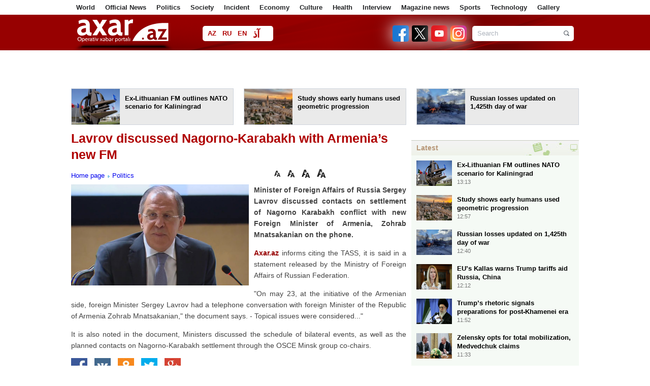

--- FILE ---
content_type: text/html; charset=UTF-8
request_url: https://en.axar.az/news/politics/277862.html
body_size: 13656
content:
<!DOCTYPE html>
<html lang="en"  itemscope itemtype="http://schema.org/Article">
<head>
    <meta http-equiv="content-type" content="text/html; charset=utf-8">
    <meta name="viewport" content="width=device-width, initial-scale=1.0">
    <title>Lavrov discussed Nagorno-Karabakh with Armenia’s new FM</title>
            <meta name="description" content="Russia">        
    <meta name="google-site-verification" content="eZISAfpvLHTBaIlmRd9ji-cDtdckC3uIIpg738Tbxys"/>

    <link rel="shortcut icon" href="/assets/images/fav.ico">

            <link rel="stylesheet" type="text/css"
              href="/assets/css/global.css?v1759995288">
    
    <link rel="stylesheet" type="text/css" href="/assets/css/navigation.css?v216112501">
    <link rel="stylesheet" type="text/css" href="/assets/css/jquery-ui-1.10.3.custom.css">
    <link rel="stylesheet" type="text/css" href="/assets/css/caption.css">
    <link rel="stylesheet" type="text/css" href="/assets/css/jquery.fancybox.css" media="screen">
    <link rel="stylesheet" type="text/css" href="/assets/css/slide.css">

    <script type="text/javascript" src="/assets/js/jquery.min.js"></script>
    <script type="text/javascript" src="/assets/js/navigation.js"></script>
    <!--<script type="text/javascript" src="/assets/js/jquery-ui-1.10.3.custom.js"></script>-->
    <script type="text/javascript" src="/assets/js/sl.js"></script>
    <script type="text/javascript" src="/assets/js/cbtrx.js"></script>
            <script type="text/javascript" src="/assets/js/global.js?v216112804"></script>
        <!--    <script type="text/javascript" src="/assets/js/jquery.fancybox-1.2.1.pack.js"></script>-->
    <script type="text/javascript" src="/assets/js/adriver.js"></script>

    <!--    <script type="text/javascript" src="/assets/js/bxslider/jquery.bxslider.css?v6"></script>-->

    <link rel="stylesheet" type="text/css" href="/assets/js/Pikaday-master/css/pikaday.css">
    <link rel="stylesheet" type="text/css" href="/assets/css/custom.css?1760445970">

    <link rel="stylesheet" href="/assets/css/rainbow-text.min.css">

    <style>

        .pika-single {
            display: inline-block;
            left: -196px;
            top: 28px;
        }

        .manset_text {
            top: 335px;
        }

        .manset {
            height: 436px;
        }

        .enine .linkArea a:hover {
            text-decoration: underline;
            color: #af0000;
        }

        .contentSlider .content a .txt strong:hover {
            text-decoration: underline;
            color: #af0000;
        }

        .contentTwoArea .topNews a:hover {
            text-decoration: underline;
            color: #af0000;
        }

        #reklam {
            margin-top: 1px;
            padding: 10px;
            display: none;
            position: fixed;
            background-color: #fff;
            z-index: 9999999;
        }

        #arxivPlace {
            margin-top: 10px;
            padding: 10px;
            display: none;
            position: fixed;
            background-color: #fff;
            z-index: 105;
            width: 790px;
            min-height: 310px;
        }

        .logo {
            width: 199px;
            height: 50px;
            margin-right: 50px;
        }

        #arrow-top {
            position: fixed;
            bottom: 84px;
            left: 50%;
            margin: 0 0 0 510px;
            background: url(/assets/images/top.png) no-repeat;
            width: 100px;
            height: 100px;
            text-indent: -9999px;
            overflow: hidden;
            z-index: 9;
        }

        .topmCss {
            width: 100%;
            padding: 0px;
            margin: 0px;
            height: 29px;
            background: #454545;
            line-height: 29px;
        }

        .topmCss .in {
            width: 980px;
            margin: 0 auto;
            line-height: 29px;
            color: #fff;
            position: relative;
        }

        .topmCss .in a {
            color: #fff;
            line-height: 29px;
            padding-right: 10px;
            cursor: pointer;
        }
    </style>

    <!-- Global site tag (gtag.js) - Google Analytics -->
<script async src="https://www.googletagmanager.com/gtag/js?id=UA-100543605-1"></script>
<script>
    window.dataLayer = window.dataLayer || [];
    function gtag(){dataLayer.push(arguments);}
    gtag('js', new Date());

    gtag('config', 'UA-100543605-1');
</script>

<!--<script>-->
<!--  (function(i,s,o,g,r,a,m){i['GoogleAnalyticsObject']=r;i[r]=i[r]||function(){-->
<!--  (i[r].q=i[r].q||[]).push(arguments)},i[r].l=1*new Date();a=s.createElement(o),-->
<!--  m=s.getElementsByTagName(o)[0];a.async=1;a.src=g;m.parentNode.insertBefore(a,m)-->
<!--  })(window,document,'script','//www.google-analytics.com/analytics.js','ga');-->
<!---->
<!--  ga('create', 'UA-100543605-1', 'auto');-->
<!--  ga('send', 'pageview');-->
<!--</script>-->



<!--<script>-->
<!--    (function (i, s, o, g, r, a, m) {-->
<!--        i['GoogleAnalyticsObject'] = r;-->
<!--        i[r] = i[r] || function () {-->
<!--                (i[r].q = i[r].q || []).push(arguments)-->
<!--            }, i[r].l = 1 * new Date();-->
<!--        a = s.createElement(o),-->
<!--            m = s.getElementsByTagName(o)[0];-->
<!--        a.async = 1;-->
<!--        a.src = g;-->
<!--        m.parentNode.insertBefore(a, m)-->
<!--    })(window, document, 'script', 'https://www.google-analytics.com/analytics.js', 'ga');-->
<!---->
<!--    ga('create', 'UA-100543605-1', 'auto');-->
<!--    ga('send', 'pageview');-->
<!---->
<!--</script>-->
<!---->







<!--<script>
    (function (i, s, o, g, r, a, m) {
        i['GoogleAnalyticsObject'] = r;
        i[r] = i[r] || function () {
                (i[r].q = i[r].q || []).push(arguments)
            }, i[r].l = 1 * new Date();
        a = s.createElement(o),
            m = s.getElementsByTagName(o)[0];
        a.async = 1;
        a.src = g;
        m.parentNode.insertBefore(a, m)
    })(window, document, 'script', 'https://www.google-analytics.com/analytics.js', 'ga');
    //ga('create', 'UA-45151927-1', 'axar.az');
    ga('create', 'UA-88252172-1', 'auto');
    ga('send', 'pageview');
</script>-->
    <style type="text/css">
        .blink_text {
            -webkit-animation-name: blinker;
            -webkit-animation-duration: 5s;
            -webkit-animation-timing-function: linear;
            -webkit-animation-iteration-count: infinite;
            -moz-animation-name: blinker;
            -moz-animation-duration: 8s;
            -moz-animation-timing-function: linear;
            -moz-animation-iteration-count: infinite;
            animation-name: blinker;
            animation-duration: 1s;
            animation-timing-function: linear;
            animation-iteration-count: infinite;
            color: red;
        }

        @-moz-keyframes blinker {
            0% {
                opacity: 1.0;
            }
            50% {
                opacity: 0.5;
            }
            100% {
                opacity: 1.0;
            }
        }

        @-webkit-keyframes blinker {
            0% {
                opacity: 1.0;
            }
            50% {
                opacity: 0.5;
            }
            100% {
                opacity: 1.0;
            }
        }

        @keyframes blinker {
            0% {
                opacity: 1.0;
            }
            50% {
                opacity: 0.5;
            }
            100% {
                opacity: 1.0;
            }
        }

        .search-form {
            width: 200px;
        }
    </style>

    <script>
        window.digitalks = window.digitalks || new function () {
            var t = this;
            t._e = [], t._c = {}, t.config = function (c) {
                var i;
                t._c = c, t._c.script_id ? ((i = document.createElement("script")).src = "//data.digitalks.az/v1/scripts/" + t._c.script_id + "/track.js?&cb=" + Math.random(), i.async = !0, document.head.appendChild(i)) : console.error("digitalks: script_id cannot be empty!")
            };
            ["track", "identify"].forEach(function (c) {
                t[c] = function () {
                    t._e.push([c].concat(Array.prototype.slice.call(arguments, 0)))
                }
            })
        };

        digitalks.config({
            script_id: "9997a5b1-9bd9-45fe-aeca-d4199e682fcd",
            page_url: location.href,
            referrer: document.referrer
        })
    </script>

    
    <meta property="fb:app_id" content="1828933454017359"/>
<meta http-equiv="refresh" content="600" />
<link rel="canonical" href="https://en.axar.az/news/politics/277862.html" />
<meta itemprop="datePublished" content="2018-05-23T15:16:00+04:00" />
<meta itemprop="dateCreated" content="2018-05-23T15:16:00+04:00" />
<meta itemprop="dateModified" content="2018-05-23T15:16:56+04:00" />
<meta itemprop="headline" content="Lavrov discussed Nagorno-Karabakh with Armenia’s new FM" />
<meta itemprop="description" content="Russia" />
<meta name="lastmod" content="2018-05-23T15:16:56+04:00" />
<meta name="pubdate" content="2018-05-23T15:16:00+04:00" />
<meta property="og:title" content="Lavrov discussed Nagorno-Karabakh with Armenia’s new FM" />
<meta property="og:description" content="Russia" />
<meta property="og:type" content="article" />
<meta property="og:url" content="https://en.axar.az/news/politics/277862.html" />
<meta property="og:locale" content="az_AZ" />
<meta property="og:site_name" content="Axar.Az" />
<meta property="article:section" content="Politics" />
<meta property="article:published_time" content="2018-05-23T15:16:00+04:00" />
<meta property="og:image" content="https://axar.az/media/2017/04/12/lavrov.jpg"/>
<meta property="og:image:width" content="720" />
<meta property="og:image:height" content="409" />
<meta itemprop="image" content="https://axar.az/media/2017/04/12/lavrov.jpg"/>
<meta itemprop="thumbnailUrl" content="https://axar.az/media/2017/04/12/250/lavrov.jpg"/>
<link rel="image_src" href="https://axar.az/media/2017/04/12/lavrov.jpg" />
<link rel="alternate" type="application/rss+xml" title="Politics" href="https://en.axar.az/rss/politics.rss" />
<script type="text/javascript">var news_ID = "277862"; var share_URL = "https:\/\/en.axar.az\/news\/politics\/277862.html"; var share_TITLE = "Lavrov discussed Nagorno-Karabakh with Armenia\u2019s new FM"; var share_IMG_PATH = "https:\/\/axar.az\/media\/2017\/04\/12\/lavrov.jpg"; var share_DESC = "Russia"; </script>
</head>
<body>
<!--<div id="fb-root"></div>
<script>(function (d, s, id) {
        var js, fjs = d.getElementsByTagName(s)[0];
        if (d.getElementById(id)) return;
        js = d.createElement(s);
        js.id = id;
        js.src = "//connect.facebook.net/az_AZ/sdk.js#xfbml=1&version=v2.8&appId=1828933454017359";
        fjs.parentNode.insertBefore(js, fjs);
    }(document, 'script', 'facebook-jssdk'));</script>-->

<div id="fb-root"></div>
<script async defer crossorigin="anonymous"
        src="https://connect.facebook.net/az_AZ/sdk.js#xfbml=1&version=v21.0&appId=1828933454017359"></script>

<!--
<div id="adriver_banner_252953190"></div>
<script>
    new adriver("adriver_banner_252953190", {sid: 204477, bt: 52});
</script>
-->

<!--<div class="like-box">
    <div class="open-fb"></div>
    <div class="fb-page" data-href="" data-width="292"
         data-height="300" data-small-header="false" data-adapt-container-width="true" data-hide-cover="false"
         data-show-facepile="true">
        <blockquote cite="" class="fb-xfbml-parse-ignore">
            <a href="">Axar.az</a></blockquote>
    </div>
</div>-->
<a href="#" id="arrow-top" style="display: block;">UP</a><div class="page" style="position: relative">

    
    <div class="menu1">
        <div class="wrapper">
            <div class="pad10">
                <ul>
                                                                        <li><a href="/news/world/">World</a></li>
                                                                                                <li><a href="/news/officialnews/">Official News</a></li>
                                                                                                <li><a href="/news/politics/">Politics</a></li>
                                                                                                <li><a href="/news/society/">Society</a></li>
                                                                                                <li><a href="/news/incident/">Incident</a></li>
                                                                                                <li><a href="/news/economy/">Economy</a></li>
                                                                                                <li><a href="/news/culture/">Culture </a></li>
                                                                                                <li><a href="/news/health/">Health</a></li>
                                                                                                <li><a href="/news/interview/">Interview</a></li>
                                                                                                <li><a href="/news/showbusiness/">Magazine news</a></li>
                                                                                                <li><a href="/news/sports/">Sports</a></li>
                                                                                                <li><a href="/news/technology/">Technology </a></li>
                                                                                                <li><a href="/news/photo/">Gallery</a></li>
                                                                                                                                                                                                                                                                                                                                                                                                                                                                                                                                                                                                            </ul>
            </div>
        </div>
    </div>

    <!--<div class="topmCss">
        <div class="in">
            <div class="floatleft">
                <a href="/"></a> | &nbsp;&nbsp;&nbsp;
                <a href="/section/main/"></a> | &nbsp;&nbsp;&nbsp;
                <a id="archive_datepicker_link" href="#"></a> | &nbsp;&nbsp;&nbsp;
                <a href="/pay/"></a> | &nbsp;&nbsp;&nbsp;
                <a class="mobile" href="/?desktop=0"></a>
            </div>
            <div style="width: 240px; z-index: 99; position: absolute;top: 29px; left: 168px;" id="archive_datepicker"></div>
            <div class="floatright"></div>
        </div>
    </div>-->

    <div class="header">
        <div class="subhead">
            <div class="wrapper">
                <div class="pad10">
                    <h1 class="logo">
                        <!--<a href="/"><img src="/assets/images/logo/az.png" height="50" width="184" alt="Axar.Az Logo"></a>-->
                        <!--<a href=""><img src="/assets/images/logo_transparent.svg?v01122022" height="47" width="184" alt="Axar.Az Logo"></a>-->
                        <a href="https://en.axar.az/">
                            <img src="/assets/images/logo_transparent_green.svg?v01122022" height="47" width="184" alt="Axar.Az Logo">
<!--                            <span id="mourning-ribbon" style="display: none">-->
<!--                                <img src="/assets/images/mourning_ribbon.png?v1" alt="Mourning ribbon">-->
<!--                            </span>-->
                        </a>

                                                <!--<style>
                            .logo {
                                position: relative;
                            }

                            .icon {
                                position: absolute;
                                width: 50px;
                                top: 0;
                                left: 185px;
                            }
                        </style>
                        <img src="/assets/images/icon04122020_256.png" class="icon" alt="">-->
                        
                                            </h1>

                    <div class="languages">
                                                                                <a href="https://axar.az/" class="lang_az">AZ</a>
                                                                                                            <a href="https://ru.axar.az/" class="lang_ru">RU</a>
                                                                                                            <a href="https://en.axar.az/" class="lang_en">EN</a>
                                                                                                            <a href="https://ca.axar.az/" class="lang_ar">آذ</a>
                                                                                                            <a href="https://fa.axar.az/" class="lang_fa">فا</a>
                                                                        </div>

                    <!--<div style="float: left;">

                        <style>
                            @keyframes pulse {
                                0% {
                                    opacity: 1;
                                }
                                50% {
                                    opacity: 0.7;
                                }
                                100% {
                                    opacity: 1;
                                }
                            }

                            .pulse10 {
                                animation: pulse 2s infinite;
                            }
                        </style>

                        <img src="/assets/images/axar_10.svg" alt="" class="pulse10"
                             style="height: 50px; margin-top: 10px; margin-left: 55px;">
                    </div>-->

                    <!--
                        <div class="election" style="margin-left: 15px; padding: 0 4px; width: unset;">
                            <a target="_blank" class="text-e color-text-flow" href="/election-2020/" style="font-weight: bold;">Seçki 2020 | Onlayn səsvermə</a>
                        </div>
                    -->
                    <!--<div class="pw">
                        <a href="/section/patriotic_war/" style="font-weight: bold;">
                            <img src="/assets/images/icon04122020_256.png" alt="">
                            <span></span>
                        </a>
                    </div>-->

                    <!--<div class="weather2">
                        <a href='javascript:void(0);' class="arxiv">
                            <img align="left" src="http://icons.wxug.com/i/c/k/nt_partlycloudy.gif"> Bakı 20°C &nbsp;&nbsp;
                            <span class="h"></span> 83%
                        </a>
                    </div>-->
                    
                    <form class="search-form alignright" action="/search.php" method="get">
                        <input class="keyword focuser" type="text" name="query" value="Search">
                        <input class="btn" type="image" src="/assets/images/search_btn.png"
                               alt="Search">
                    </form>
                    <div style="float:right; margin-top:21px; margin-right:11px;">
                                                <a target="_blank" title="Facebook" href="https://www.facebook.com/xeberaxar/">
                            <img src="/assets/images/social2/facebook.png" alt="Facebook"  alt="Telegram" style="height: 32px; width: 32px; margin-left: 2px;filter: drop-shadow(0 0 16px #fff);">
                        </a>
                        <a target="_blank" title="Twitter" href="https://twitter.com/Axaraz_">
                            <img src="/assets/images/social2/twitter.png?v3" alt="Twitter"  alt="Telegram" style="height: 32px; width: 32px; margin-left: 2px;filter: drop-shadow(0 0 16px #fff);">
                        </a>
                        <a target="_blank" title="Youtube" href="https://www.youtube.com/channel/UCT_nlUaRdtAP_dsmLExaKag/videos">
                            <img src="/assets/images/social2/youtube.png" alt="Youtube"  alt="Telegram" style="height: 32px; width: 32px; margin-left: 2px;filter: drop-shadow(0 0 16px #fff);">
                        </a>
                        <a target="_blank" title="Instagram" href="https://www.instagram.com/axar.az/">
                            <img src="/assets/images/social2/instagram.png" alt="Instagram"  alt="Telegram" style="height: 32px; width: 32px; margin-left: 2px;filter: drop-shadow(0 0 16px #fff);">
                        </a>
                        <!--<a target="_blank" title="Rss" href="feed.php">
                            <img src="/assets/images/rss.png" alt="RSS">
                        </a>-->
                    </div>
                </div>
            </div>
        </div>
    </div>

    <div class="menu2">
        <div class="wrapper">
            <div class="pad10">
                <div id="myslidemenu" class="jqueryslidemenu">
                    <ul>
                                                                                                                                                                                                                                                                                                                                                                                                                                                                                                                                                                                                                                                                                                                                                                                        <li>
                                    <a href="/news/science/">Science</a>
                                                                    </li>
                                                                                                                <li>
                                    <a href="/news/video/">Video </a>
                                                                    </li>
                                                                                                                <li>
                                    <a href="/news/army/">Army</a>
                                                                    </li>
                                                                                                                <li>
                                    <a href="/news/social/">Social</a>
                                                                    </li>
                                                                                                                <li>
                                    <a href="/news/literatura/">Literatura </a>
                                                                    </li>
                                                                                                                <li>
                                    <a href="/news/cinema/">Cinema </a>
                                                                    </li>
                                                                                                                <li>
                                    <a href="/news/socialnetwork/">Social Network</a>
                                                                    </li>
                                                                                                                <li>
                                    <a href="/news/scandal/">Scandal</a>
                                                                    </li>
                                                                                                                <li>
                                    <a href="/news/interesting/">Interesting</a>
                                                                    </li>
                                                                                                                <li>
                                    <a href="/news/media/">Media</a>
                                                                    </li>
                                                                                                                <li>
                                    <a href="/news/crime/">Crime </a>
                                                                    </li>
                                                                                                                <li>
                                    <a href="/news/history/">History</a>
                                                                    </li>
                                                                        </ul>
                    <br style="clear: left"/>
                </div>
                <span class="clr">
                </span>
            </div>
        </div>
    </div>



<div class="wrapper head_cols" style="" id="ptop">
        <div class="smartbee-adv --on-mobile" style="width: 728px; min-height: 90px; margin: 0 auto;">
        <!-- axar_news_728x90/728x90 -->
        <script async src="//code.ainsyndication.com/v2/js/slot.js?13102025"></script>
        <ins class="ainsyndication" style="display:block; width: 728px; height: 90px;" data-ad-slot="1043"></ins>
        <!-- axar_news_`728x90/728x90 -->

    </div>
    <div class="smartbee-adv-3">
        <div>
            <!-- axar.az-320*50/320x50 -->
            <script async src="//code.ainsyndication.com/v2/js/slot.js?14102025"></script>
            <ins class="ainsyndication" style="display:block; width: 320px; height: 50px;" data-ad-slot="13309"></ins>
            <!-- axar.az-320*50/320x50 -->
        </div>
        <div>
            <!-- axar.az-320*50-2/320x50 -->
            <script async src="//code.ainsyndication.com/v2/js/slot.js?14102025"></script>
            <ins class="ainsyndication" style="display:block; width: 320px; height: 50px;" data-ad-slot="13310"></ins>
            <!-- axar.az-320*50-2/320x50 -->
        </div>
        <div>
            <!-- axar.az-320*50-3/320x50 -->
            <script async src="//code.ainsyndication.com/v2/js/slot.js?14102025"></script>
            <ins class="ainsyndication" style="display:block; width: 320px; height: 50px;" data-ad-slot="13311"></ins>
            <!-- axar.az-320*50-3/320x50 -->
        </div>
    </div>
<div style="margin: 0 -10px;">
            <div class="block width318 alignleft">
            <a target="_blank" href="https://en.axar.az/news/world/1053291.html">
                <span class="img height70 alignleft">
                    <img src="https://axar.az/media/2017/06/26/250/nato.jpg" width="95" height="70" style="object-fit: cover;" alt="">
                </span>
                <span class="txt alignright width208 height48" style="padding-right: 5px;">Ex-Lithuanian FM outlines NATO scenario for Kaliningrad</span>
            </a>
        </div>
            <div class="block width318 alignleft">
            <a target="_blank" href="https://en.axar.az/news/world/1053274.html">
                <span class="img height70 alignleft">
                    <img src="https://axar.az/media/2017/12/06/250/quds-12121.jpg" width="95" height="70" style="object-fit: cover;" alt="">
                </span>
                <span class="txt alignright width208 height48" style="padding-right: 5px;">Study shows early humans used geometric progression</span>
            </a>
        </div>
            <div class="block width318 alignleft">
            <a target="_blank" href="https://en.axar.az/news/world/1053271.html">
                <span class="img height70 alignleft">
                    <img src="https://axar.az/media/2022/02/26/250/ukrayna-rus-tank.jpg" width="95" height="70" style="object-fit: cover;" alt="">
                </span>
                <span class="txt alignright width208 height48" style="padding-right: 5px;">Russian losses updated on 1,425th day of war</span>
            </a>
        </div>
    </div>
</div>

<div class="wrapper">
    
    <div class="newsPlace">
        <h1>Lavrov discussed Nagorno-Karabakh with Armenia’s new FM</h1>
<span class="clr" style="height:10px;"></span>
<table bgcolor="" width="100%" cellspacing="0" cellpadding="0" height="33">
    <tbody>
    <tr>
        <td width="400">
            <a href="/">Home page</a>
                            <a href="https://en.axar.az/news/politics/" style="background:url(/assets/images/a.gif) 2px 7px;background-repeat:no-repeat; padding-left:11px; ">Politics</a>
                    </td>
        <td height="24">
            <div style="float:right;" class="fb-like" data-width="90" data-layout="button_count" data-action="like" data-size="small" data-show-faces="false" data-share="false"></div>
            <img style="cursor: pointer;" src="/assets/images/f.png" width="12" align="absmiddle" onclick="return changeSize('font_size', '80')" alt="12 Punto">
            <img style="cursor: pointer;" src="/assets/images/f.png" width="14" align="absmiddle" onclick="return changeSize('font_size', '100')" alt="14 Punto">
            <img style="cursor: pointer;" src="/assets/images/f.png" width="16" align="absmiddle" onclick="return changeSize('font_size', '150')" alt="16 Punto">
            <img style="cursor: pointer;" src="/assets/images/f.png" width="17" align="absmiddle" onclick="return changeSize('font_size', '200')" alt="18 Punto">
        </td>
    </tr>
    </tbody>
</table>

    <a class="gallery" href="https://axar.az/media/2017/04/12/lavrov.jpg">
        <img class="newsImage" src="https://axar.az/media/2017/04/12/lavrov.jpg" alt="Lavrov discussed Nagorno-Karabakh with Armenia’s new FM">
    </a>

<!--<span id="font_size" class="article_body">-->
<!--    --><!--</span>-->

<span id="font_size" class="article_body">
<p><strong>Minister of Foreign Affairs of Russia Sergey Lavrov discussed contacts on settlement of Nagorno Karabakh conflict with new Foreign Minister of Armenia, Zohrab Mnatsakanian on the phone.</strong></p>
<p><span class="red"><a target="_blank" href="//axar.az">Axar.az</a></span> informs citing the TASS, it is said in a statement released by the Ministry of Foreign Affairs of Russian Federation.</p>
<p>&quot;On may 23, at the initiative of the Armenian side, foreign Minister Sergey Lavrov had a telephone conversation with foreign Minister of the Republic of Armenia Zohrab Mnatsakanian,&quot; the document says. - Topical issues were considered...&quot;</p>    <script async src="https://securepubads.g.doubleclick.net/tag/js/gpt.js"></script>
    <script id="AdviadNativeAds">
        (() => {
            var zoneInfo = {
                slot: '/22785635315/22888590577',
                size: [600, 338],
                zoneId: '22887590577',
            };
            var adviadAd = document.createElement('div');
            adviadAd.setAttribute("style", "min-width: 600px; max-height: 338px; text-align:center;");
            adviadAd.setAttribute("id", zoneInfo.zoneId);

            let script = document.createElement('script');
            script.defer = true;
            script.src = "https://ssp.adviad.com/v1/get_ads.js?v" + new Date().toJSON().slice(0,10).replace(/-/g,'.');
            document.currentScript.parentElement.appendChild(script);

            let findCenter = document.createElement('script');
            findCenter.defer = true;
            findCenter.src = "https://ssp.adviad.com/v1/findCenter.js?v" + new Date().toJSON().slice(0,10).replace(/-/g,'.');
            document.currentScript.parentElement.appendChild(findCenter);

            script.onload = function () {
                adviadFetchKeys(zoneInfo)
            }
            findCenter.onload = function () {
                setElement(adviadAd)
            }

        })()
    </script>

<p>It is also noted in the document, Ministers discussed the schedule of bilateral events, as well as the planned contacts on Nagorno-Karabakh settlement through the OSCE Minsk group co-chairs.</p>
<script async src="//code.ainsyndication.com/v2/js/slot.js?08102025"></script>
<ins class="ainsyndication" style="display:block; width: 100%;" data-ad-slot="4196"></ins>

</span>

<ul class="list-inline">
    <li><a href="javascript:void(0);" onclick="Share.facebook(share_URL, share_TITLE, share_IMG_PATH, share_DESC)"> <img src="/assets/images/social/1.jpg" alt="Facebook"> </a></li>
    <li><a href="javascript:void(0);" onclick="Share.vkontakte(share_URL, share_TITLE, share_IMG_PATH, share_DESC)"><img src="/assets/images/social/8.jpg" alt=""></a></li>
    <li><a href="javascript:void(0);" onclick="Share.odnoklassniki(share_URL, share_TITLE)"> <img src="/assets/images/social/11.jpg" alt=""></a></li>
    <li><a href="javascript:void(0);" onclick="Share.twitter(share_URL, share_TITLE)"> <img src="/assets/images/social/2.jpg" alt=""></a></li>
    <li><a href="javascript:void(0);" onclick="Share.googleplus(share_URL)"><img src="/assets/images/social/3.jpg" alt=""></a></li>
</ul>



<table bgcolor="#f9f9f9" width="660" cellspacing="0" cellpadding="0">
    <tbody>
    <tr>
        <td valign="middle" width="300">
            <div style="color:#757575; font-size:11px; font-weight:bold; text-align:center; font-family:Tahoma; padding-bottom:4px;">Date</div>
            <div style="color:#336699; font-size:12px; font-weight:bold; text-align:center;">2018.05.23 / 15:16</div>
        </td>
        <td valign="middle" width="150">
            <div style="color:#757575; font-size:11px; font-weight:bold; text-align:center; font-family:Tahoma;  padding-bottom:4px;">Author</div>
            <div style="color:#336699; font-size:12px; font-weight:bold; text-align:center;">Axar.az </div>
        </td>
                <td width="">
            <div class="fb-share-button" data-layout="box_count" data-size="small" data-mobile-iframe="true">
                <a class="fb-xfbml-parse-ignore" target="_blank" href="https://www.facebook.com/sharer/sharer.php?u&amp;src=sdkpreparse">Share</a>
            </div>
        </td>
    </tr>
    </tbody>
</table>

<!--<div class="otherNews">--><!--</div>-->
<!--<div class="fb-comments" data-href="--><!--" data-width="660" data-numposts="20"></div>-->


    <script>
        (() => {
            var zoneInfo = {
                slot: '/23269770497/Axaraz/MainPage/MIDLB2',
                size:   [728, 90],
                zoneId: '23284808793',
            };
            let script = document.createElement('script');
            script.defer = true;
            script.src = "https://dsps.newmedia.az/v1/get_ads.js?v" + new Date().toJSON().slice(0,10).replace(/-/g,'.');
            document.currentScript.parentElement.appendChild(script);
            script.onload = function () {
                adviadFetchKeys(zoneInfo)
            }
        })()
    </script>
    <div id='23284808793'></div>

<span class="clr" style="height:10px;"></span>
<iframe name="bakupost" src="https://www.bakupost.az/banner1" width="100%" height="85" frameborder="0" scrolling="no" align="center"></iframe>


    <span class="clr" style="height:10px;"></span>
    <iframe src="https://ru.axar.az/axar.php" width="660" height="99" frameborder="0" scrolling="no" align="center"></iframe>

<!--<span class="clr" style="height:10px;"></span>
<a target="_blank" href="//memorial.az/"><img style="width: 100%;" src="/assets/adv/memorial.az.jpg" alt="Memorial"></a>

<span class="clr" style="height:10px;"></span>
<a target="_blank" href="//zefer.az/"><img style="width: 100%;" src="/assets/adv/zefer.jpg" alt="Zefer"></a>-->

<span class="clr" style="height:10px;"></span>
<div class="otherNews">See also</div>
<span class="clr" style="height:10px;"></span>
<table id="cat_new_area" align="center" width="660">
    <tbody>
                <tr>
            <td width="110" valign="top" rowspan="2">
                <img style="border:1px solid #eaeaea; padding:2px; width:100px; height: 75px;" src="https://axar.az/media/2016/12/15/avropa_birliyi.jpg">
            </td>
            <td valign="top" colspan="2">
                <h1 style="line-height:16px">
                    <a target="_blank" style="color:#424242; font-size:16px;" href="https://en.axar.az/news/politics/1053247.html">EU ambassadors to hold emergency meeting</a>
                </h1>
            </td>
        </tr>
        <tr>
            <td valign="top" colspan="2"><span style="color:#757575; font-size:12px; line-height:17px;"></span></td>
        </tr>
                 <tr>
            <td width="110" valign="top" rowspan="2">
                <img style="border:1px solid #eaeaea; padding:2px; width:100px; height: 75px;" src="https://axar.az/media/2025/03/11/ursula-fon-der-leyen.jpg">
            </td>
            <td valign="top" colspan="2">
                <h1 style="line-height:16px">
                    <a target="_blank" style="color:#424242; font-size:16px;" href="https://en.axar.az/news/politics/1053237.html">Greenland tariffs to undermine transatlantic relations</a>
                </h1>
            </td>
        </tr>
        <tr>
            <td valign="top" colspan="2"><span style="color:#757575; font-size:12px; line-height:17px;"></span></td>
        </tr>
                 <tr>
            <td width="110" valign="top" rowspan="2">
                <img style="border:1px solid #eaeaea; padding:2px; width:100px; height: 75px;" src="https://axar.az/media/2024/12/06/abbas-arakci.jpg">
            </td>
            <td valign="top" colspan="2">
                <h1 style="line-height:16px">
                    <a target="_blank" style="color:#424242; font-size:16px;" href="https://en.axar.az/news/politics/1052921.html">Iran’s FM barred from Munich Security Conference</a>
                </h1>
            </td>
        </tr>
        <tr>
            <td valign="top" colspan="2"><span style="color:#757575; font-size:12px; line-height:17px;"></span></td>
        </tr>
                 <tr>
            <td width="110" valign="top" rowspan="2">
                <img style="border:1px solid #eaeaea; padding:2px; width:100px; height: 75px;" src="https://axar.az/media/2025/04/04/baki-yeni.jpg">
            </td>
            <td valign="top" colspan="2">
                <h1 style="line-height:16px">
                    <a target="_blank" style="color:#424242; font-size:16px;" href="https://en.axar.az/news/politics/1052733.html">Conference on violence against minorities in India held in Baku</a>
                </h1>
            </td>
        </tr>
        <tr>
            <td valign="top" colspan="2"><span style="color:#757575; font-size:12px; line-height:17px;"></span></td>
        </tr>
                 <tr>
            <td width="110" valign="top" rowspan="2">
                <img style="border:1px solid #eaeaea; padding:2px; width:100px; height: 75px;" src="https://axar.az/media/2017/03/12/matthew_bryza_290311_2.jpg">
            </td>
            <td valign="top" colspan="2">
                <h1 style="line-height:16px">
                    <a target="_blank" style="color:#424242; font-size:16px;" href="https://en.axar.az/news/politics/1052558.html">Protests, policy, and the possibility of change in Iran - <span class="red">Interview</span></a>
                </h1>
            </td>
        </tr>
        <tr>
            <td valign="top" colspan="2"><span style="color:#757575; font-size:12px; line-height:17px;"></span></td>
        </tr>
                 <tr>
            <td width="110" valign="top" rowspan="2">
                <img style="border:1px solid #eaeaea; padding:2px; width:100px; height: 75px;" src="https://axar.az/media/2024/11/21/pashinyan-yeni.jpg">
            </td>
            <td valign="top" colspan="2">
                <h1 style="line-height:16px">
                    <a target="_blank" style="color:#424242; font-size:16px;" href="https://en.axar.az/news/politics/1052528.html">Armenia awaits Russia’s response regarding railway restoration</a>
                </h1>
            </td>
        </tr>
        <tr>
            <td valign="top" colspan="2"><span style="color:#757575; font-size:12px; line-height:17px;"></span></td>
        </tr>
                 <tr>
            <td width="110" valign="top" rowspan="2">
                <img style="border:1px solid #eaeaea; padding:2px; width:100px; height: 75px;" src="https://axar.az/media/2025/01/17/fidan-yeni.jpg">
            </td>
            <td valign="top" colspan="2">
                <h1 style="line-height:16px">
                    <a target="_blank" style="color:#424242; font-size:16px;" href="https://en.axar.az/news/politics/1052494.html">Zangezur corridor to be realized in line with Baku's vision</a>
                </h1>
            </td>
        </tr>
        <tr>
            <td valign="top" colspan="2"><span style="color:#757575; font-size:12px; line-height:17px;"></span></td>
        </tr>
                 <tr>
            <td width="110" valign="top" rowspan="2">
                <img style="border:1px solid #eaeaea; padding:2px; width:100px; height: 75px;" src="https://axar.az/media/2020/09/18/amerika-sefir.jpg">
            </td>
            <td valign="top" colspan="2">
                <h1 style="line-height:16px">
                    <a target="_blank" style="color:#424242; font-size:16px;" href="https://en.axar.az/news/politics/1052487.html">US Embassy in Baku denies reports of full visa suspension</a>
                </h1>
            </td>
        </tr>
        <tr>
            <td valign="top" colspan="2"><span style="color:#757575; font-size:12px; line-height:17px;"></span></td>
        </tr>
                 <tr>
            <td width="110" valign="top" rowspan="2">
                <img style="border:1px solid #eaeaea; padding:2px; width:100px; height: 75px;" src="https://axar.az/media/2018/01/03/iran-etiraz2121.jpg">
            </td>
            <td valign="top" colspan="2">
                <h1 style="line-height:16px">
                    <a target="_blank" style="color:#424242; font-size:16px;" href="https://en.axar.az/news/politics/1052366.html">Trump says Iran has halted execution of detained protesters</a>
                </h1>
            </td>
        </tr>
        <tr>
            <td valign="top" colspan="2"><span style="color:#757575; font-size:12px; line-height:17px;"></span></td>
        </tr>
                 <tr>
            <td width="110" valign="top" rowspan="2">
                <img style="border:1px solid #eaeaea; padding:2px; width:100px; height: 75px;" src="https://axar.az/media/2017/08/03/trump_vin.jpg">
            </td>
            <td valign="top" colspan="2">
                <h1 style="line-height:16px">
                    <a target="_blank" style="color:#424242; font-size:16px;" href="https://en.axar.az/news/politics/1052303.html">Trump questions Pahlavi's ability to garner support in Iran</a>
                </h1>
            </td>
        </tr>
        <tr>
            <td valign="top" colspan="2"><span style="color:#757575; font-size:12px; line-height:17px;"></span></td>
        </tr>
             </tbody>
</table>    </div>

    <div class="block alignright width330 " style="width: 330px;">
        <div class="contentSlider posV">
            
            
            <!-- axar.az 300x250/300x250 -->
<!--            <script async src="//code.ainsyndication.com/v2/js/slot.js?23102024"></script>-->
<!--            <ins class="ainsyndication" style="display:block; width: 300px; height: 250px;" data-ad-slot="5977"></ins>-->
            <!-- axar.az 300x250/300x250 -->

            <!-- Axar.az Azercell/300x600 -->
<!--            <iframe src="/assets/adv/azercell-0101/azercell_300x600.html" width="300" height="600" frameborder="0" scrolling="no" align="center" style="margin-bottom: 10px;"></iframe>-->

<!--            <script async src="//code.ainsyndication.com/v2/js/slot.js?15092025"></script>-->
<!--            <ins class="ainsyndication" style="display:block; width: 300px; height: 600px; margin-left: auto;margin-right: auto" data-ad-slot="13245"></ins>-->
            <!-- Axar.az Azercell/300x600 -->

            <ins><script type="text/javascript">(function () {var rand = Math.floor(Math.random() * 1e9);var adv_1346_iad_div = document.createElement("div");adv_1346_iad_div.setAttribute("id", "adviad-zoneid-1346" +rand);adv_1346_iad_div.style.cssText = "display: flex !important; justify-content: center !important;";document.currentScript.parentElement.appendChild(adv_1346_iad_div);var adv_1346_iad = document.createElement("script");adv_1346_iad.setAttribute("zoneid", 1346);adv_1346_iad.src = "https://adviad.com/nativebanner/get_ads.js?v=" + new Date().toJSON().slice(0,10).replace(/-/g,'.');adv_1346_iad.async = true;document.currentScript.parentNode.appendChild(adv_1346_iad);})();</script></ins>

            

<div style="margin-top: 20px; " class="title bg1">
    <div class="pad10">Latest        <span></span>
    </div>
</div>
<div class="content" style="background: #f5faf5; direction: ltr; ">
            <article class="pad10 width310">
            <a target="_blank" class="hover" href="https://en.axar.az/news/world/1053291.html">
                <span class="img alignleft">
                    <img src="https://axar.az/media/2017/06/26/nato.jpg" alt="Ex-Lithuanian FM outlines NATO scenario for Kaliningrad" width="70" height="50">
                </span>
                <div class="txt alignright width230 height50">
                    <h3 style="height:34px; color:#000000;">Ex-Lithuanian FM outlines NATO scenario for Kaliningrad</h3>
                    <div style="font-size:11px; color:#757575">13:13</div>
                </div>
            </a>
            <span class="clr"></span>
        </article>
            <article class="pad10 width310">
            <a target="_blank" class="hover" href="https://en.axar.az/news/world/1053274.html">
                <span class="img alignleft">
                    <img src="https://axar.az/media/2017/12/06/quds-12121.jpg" alt="Study shows early humans used geometric progression" width="70" height="50">
                </span>
                <div class="txt alignright width230 height50">
                    <h3 style="height:34px; color:#000000;">Study shows early humans used geometric progression</h3>
                    <div style="font-size:11px; color:#757575">12:57</div>
                </div>
            </a>
            <span class="clr"></span>
        </article>
            <article class="pad10 width310">
            <a target="_blank" class="hover" href="https://en.axar.az/news/world/1053271.html">
                <span class="img alignleft">
                    <img src="https://axar.az/media/2022/02/26/ukrayna-rus-tank.jpg" alt="Russian losses updated on 1,425th day of war" width="70" height="50">
                </span>
                <div class="txt alignright width230 height50">
                    <h3 style="height:34px; color:#000000;">Russian losses updated on 1,425th day of war</h3>
                    <div style="font-size:11px; color:#757575">12:40</div>
                </div>
            </a>
            <span class="clr"></span>
        </article>
            <article class="pad10 width310">
            <a target="_blank" class="hover" href="https://en.axar.az/news/world/1053266.html">
                <span class="img alignleft">
                    <img src="https://axar.az/media/2025/03/12/kaya-kallas.jpg" alt="EU’s Kallas warns Trump tariffs aid Russia, China" width="70" height="50">
                </span>
                <div class="txt alignright width230 height50">
                    <h3 style="height:34px; color:#000000;">EU’s Kallas warns Trump tariffs aid Russia, China</h3>
                    <div style="font-size:11px; color:#757575">12:12</div>
                </div>
            </a>
            <span class="clr"></span>
        </article>
            <article class="pad10 width310">
            <a target="_blank" class="hover" href="https://en.axar.az/news/world/1053262.html">
                <span class="img alignleft">
                    <img src="https://axar.az/media/2017/02/16/xamenei.jpg" alt="Trump’s rhetoric signals preparations for post-Khamenei era" width="70" height="50">
                </span>
                <div class="txt alignright width230 height50">
                    <h3 style="height:34px; color:#000000;">Trump’s rhetoric signals preparations for post-Khamenei era</h3>
                    <div style="font-size:11px; color:#757575">11:52</div>
                </div>
            </a>
            <span class="clr"></span>
        </article>
            <article class="pad10 width310">
            <a target="_blank" class="hover" href="https://en.axar.az/news/world/1053261.html">
                <span class="img alignleft">
                    <img src="https://axar.az/media/2021/05/14/putin-medvedcuk.jpg" alt="Zelensky opts for total mobilization, Medvedchuk claims" width="70" height="50">
                </span>
                <div class="txt alignright width230 height50">
                    <h3 style="height:34px; color:#000000;">Zelensky opts for total mobilization, Medvedchuk claims</h3>
                    <div style="font-size:11px; color:#757575">11:33</div>
                </div>
            </a>
            <span class="clr"></span>
        </article>
            <article class="pad10 width310">
            <a target="_blank" class="hover" href="https://en.axar.az/news/world/1053254.html">
                <span class="img alignleft">
                    <img src="https://axar.az/media/2025/03/17/rasmussen-yeni.jpg" alt="Trump using Greenland as “weapon of mass distraction”" width="70" height="50">
                </span>
                <div class="txt alignright width230 height50">
                    <h3 style="height:34px; color:#000000;">Trump using Greenland as “weapon of mass distraction”</h3>
                    <div style="font-size:11px; color:#757575">11:15</div>
                </div>
            </a>
            <span class="clr"></span>
        </article>
            <article class="pad10 width310">
            <a target="_blank" class="hover" href="https://en.axar.az/news/world/1053249.html">
                <span class="img alignleft">
                    <img src="https://axar.az/media/2024/08/11/keyr-starmer-1.jpg" alt="Greenland is part of Denmark, its future is for Danes" width="70" height="50">
                </span>
                <div class="txt alignright width230 height50">
                    <h3 style="height:34px; color:#000000;">Greenland is part of Denmark, its future is for Danes</h3>
                    <div style="font-size:11px; color:#757575">10:56</div>
                </div>
            </a>
            <span class="clr"></span>
        </article>
            <article class="pad10 width310">
            <a target="_blank" class="hover" href="https://en.axar.az/news/politics/1053247.html">
                <span class="img alignleft">
                    <img src="https://axar.az/media/2016/12/15/avropa_birliyi.jpg" alt="EU ambassadors to hold emergency meeting" width="70" height="50">
                </span>
                <div class="txt alignright width230 height50">
                    <h3 style="height:34px; color:#000000;">EU ambassadors to hold emergency meeting</h3>
                    <div style="font-size:11px; color:#757575">10:39</div>
                </div>
            </a>
            <span class="clr"></span>
        </article>
            <article class="pad10 width310">
            <a target="_blank" class="hover" href="https://en.axar.az/news/world/1053238.html">
                <span class="img alignleft">
                    <img src="https://axar.az/media/2020/02/29/pakistan-qeza-avtobus.jpg" alt="At least 24 killed in two road accidents in Pakistan" width="70" height="50">
                </span>
                <div class="txt alignright width230 height50">
                    <h3 style="height:34px; color:#000000;">At least 24 killed in two road accidents in Pakistan</h3>
                    <div style="font-size:11px; color:#757575">10:13</div>
                </div>
            </a>
            <span class="clr"></span>
        </article>
            <article class="pad10 width310">
            <a target="_blank" class="hover" href="https://en.axar.az/news/politics/1053237.html">
                <span class="img alignleft">
                    <img src="https://axar.az/media/2025/03/11/ursula-fon-der-leyen.jpg" alt="Greenland tariffs to undermine transatlantic relations" width="70" height="50">
                </span>
                <div class="txt alignright width230 height50">
                    <h3 style="height:34px; color:#000000;">Greenland tariffs to undermine transatlantic relations</h3>
                    <div style="font-size:11px; color:#757575">09:54</div>
                </div>
            </a>
            <span class="clr"></span>
        </article>
            <article class="pad10 width310">
            <a target="_blank" class="hover" href="https://en.axar.az/news/world/1053235.html">
                <span class="img alignleft">
                    <img src="https://axar.az/media/2022/07/22/paraqvay.jpg" alt="EU, Mercosur finalize world’s largest free trade deal" width="70" height="50">
                </span>
                <div class="txt alignright width230 height50">
                    <h3 style="height:34px; color:#000000;">EU, Mercosur finalize world’s largest free trade deal</h3>
                    <div style="font-size:11px; color:#757575">09:32</div>
                </div>
            </a>
            <span class="clr"></span>
        </article>
            <article class="pad10 width310">
            <a target="_blank" class="hover" href="https://en.axar.az/news/world/1053236.html">
                <span class="img alignleft">
                    <img src="https://axar.az/media/2022/12/29/iran-telefon-dukani.jpg" alt="Iran to launch national messengers amid protests" width="70" height="50">
                </span>
                <div class="txt alignright width230 height50">
                    <h3 style="height:34px; color:#000000;">Iran to launch national messengers amid protests</h3>
                    <div style="font-size:11px; color:#757575">09:14</div>
                </div>
            </a>
            <span class="clr"></span>
        </article>
            <article class="pad10 width310">
            <a target="_blank" class="hover" href="https://en.axar.az/news/technology/1053211.html">
                <span class="img alignleft">
                    <img src="https://axar.az/media/2017/12/28/chat.jpg" alt="Free ChatGPT to introduce ads" width="70" height="50">
                </span>
                <div class="txt alignright width230 height50">
                    <h3 style="height:34px; color:#000000;">Free ChatGPT to introduce ads</h3>
                    <div style="font-size:11px; color:#757575">17 January 23:54</div>
                </div>
            </a>
            <span class="clr"></span>
        </article>
            <article class="pad10 width310">
            <a target="_blank" class="hover" href="https://en.axar.az/news/world/1053209.html">
                <span class="img alignleft">
                    <img src="https://axar.az/media/2018/02/13/dovlet_departament.jpg" alt="US warns Iran against attacking American bases" width="70" height="50">
                </span>
                <div class="txt alignright width230 height50">
                    <h3 style="height:34px; color:#000000;">US warns Iran against attacking American bases</h3>
                    <div style="font-size:11px; color:#757575">17 January 23:34</div>
                </div>
            </a>
            <span class="clr"></span>
        </article>
            <article class="pad10 width310">
            <a target="_blank" class="hover" href="https://en.axar.az/news/world/1053198.html">
                <span class="img alignleft">
                    <img src="https://axar.az/media/2017/07/27/netanyahu.jpg" alt="Israel rejects the Gaza Peace Council composition" width="70" height="50">
                </span>
                <div class="txt alignright width230 height50">
                    <h3 style="height:34px; color:#000000;">Israel rejects the Gaza Peace Council composition</h3>
                    <div style="font-size:11px; color:#757575">17 January 23:15</div>
                </div>
            </a>
            <span class="clr"></span>
        </article>
            <article class="pad10 width310">
            <a target="_blank" class="hover" href="https://en.axar.az/news/world/1053199.html">
                <span class="img alignleft">
                    <img src="https://axar.az/media/2026/01/17/fidan-faysal.jpg" alt="Fidan and Saudi FM discuss Middle East tensions" width="70" height="50">
                </span>
                <div class="txt alignright width230 height50">
                    <h3 style="height:34px; color:#000000;">Fidan and Saudi FM discuss Middle East tensions</h3>
                    <div style="font-size:11px; color:#757575">17 January 22:53</div>
                </div>
            </a>
            <span class="clr"></span>
        </article>
            <article class="pad10 width310">
            <a target="_blank" class="hover" href="https://en.axar.az/news/world/1053197.html">
                <span class="img alignleft">
                    <img src="https://axar.az/media/2018/08/08/kanada.jpg" alt="Mark Carney joins the Gaza peace council" width="70" height="50">
                </span>
                <div class="txt alignright width230 height50">
                    <h3 style="height:34px; color:#000000;">Mark Carney joins the Gaza peace council</h3>
                    <div style="font-size:11px; color:#757575">17 January 22:33</div>
                </div>
            </a>
            <span class="clr"></span>
        </article>
            <article class="pad10 width310">
            <a target="_blank" class="hover" href="https://en.axar.az/news/world/1053194.html">
                <span class="img alignleft">
                    <img src="https://axar.az/media/2020/04/18/tramp.jpg" alt="Trump halts planned strike on Iran after military prep" width="70" height="50">
                </span>
                <div class="txt alignright width230 height50">
                    <h3 style="height:34px; color:#000000;">Trump halts planned strike on Iran after military prep</h3>
                    <div style="font-size:11px; color:#757575">17 January 22:13</div>
                </div>
            </a>
            <span class="clr"></span>
        </article>
            <article class="pad10 width310">
            <a target="_blank" class="hover" href="https://en.axar.az/news/video/1053189.html">
                <span class="img alignleft">
                    <img src="https://axar.az/media/2026/01/16/ramzan-adam-kadirov.jpg" alt="Ramzan Kadyrov’s son honored after accident reports -" width="70" height="50">
                </span>
                <div class="txt alignright width230 height50">
                    <h3 style="height:34px; color:#000000;">Ramzan Kadyrov’s son honored after accident reports - <span class="red">Video</span></h3>
                    <div style="font-size:11px; color:#757575">17 January 21:52</div>
                </div>
            </a>
            <span class="clr"></span>
        </article>
            <article class="pad10 width310">
            <a target="_blank" class="hover" href="https://en.axar.az/news/world/1053184.html">
                <span class="img alignleft">
                    <img src="https://axar.az/media/2016/12/15/danimarka-kopenhagen.jpg" alt="US congress backs Greenland during Denmark visit" width="70" height="50">
                </span>
                <div class="txt alignright width230 height50">
                    <h3 style="height:34px; color:#000000;">US congress backs Greenland during Denmark visit</h3>
                    <div style="font-size:11px; color:#757575">17 January 21:32</div>
                </div>
            </a>
            <span class="clr"></span>
        </article>
            <article class="pad10 width310">
            <a target="_blank" class="hover" href="https://en.axar.az/news/world/1053183.html">
                <span class="img alignleft">
                    <img src="https://axar.az/media/2025/06/02/tramp-yeni.jpg" alt="Trump: It’s time to look for new leadership in Iran" width="70" height="50">
                </span>
                <div class="txt alignright width230 height50">
                    <h3 style="height:34px; color:#000000;">Trump: It’s time to look for new leadership in Iran</h3>
                    <div style="font-size:11px; color:#757575">17 January 21:12</div>
                </div>
            </a>
            <span class="clr"></span>
        </article>
            <article class="pad10 width310">
            <a target="_blank" class="hover" href="https://en.axar.az/news/sports/1053168.html">
                <span class="img alignleft">
                    <img src="https://axar.az/media/2022/05/19/ayntraxt-reyncers.jpg" alt="Frankfurt coach doubtful for Qarabag match" width="70" height="50">
                </span>
                <div class="txt alignright width230 height50">
                    <h3 style="height:34px; color:#000000;">Frankfurt coach doubtful for Qarabag match</h3>
                    <div style="font-size:11px; color:#757575">17 January 20:51</div>
                </div>
            </a>
            <span class="clr"></span>
        </article>
            <article class="pad10 width310">
            <a target="_blank" class="hover" href="https://en.axar.az/news/incident/1053167.html">
                <span class="img alignleft">
                    <img src="https://axar.az/media/2025/09/18/turkiye-yangin.jpg" alt="Explosion in Turkish furniture workshop kills 2" width="70" height="50">
                </span>
                <div class="txt alignright width230 height50">
                    <h3 style="height:34px; color:#000000;">Explosion in Turkish furniture workshop kills 2</h3>
                    <div style="font-size:11px; color:#757575">17 January 20:31</div>
                </div>
            </a>
            <span class="clr"></span>
        </article>
            <article class="pad10 width310">
            <a target="_blank" class="hover" href="https://en.axar.az/news/society/1053166.html">
                <span class="img alignleft">
                    <img src="https://axar.az/media/2024/08/07/kulekli-yeni.jpg" alt="Wind warnings issued across Azerbaijan" width="70" height="50">
                </span>
                <div class="txt alignright width230 height50">
                    <h3 style="height:34px; color:#000000;">Wind warnings issued across Azerbaijan</h3>
                    <div style="font-size:11px; color:#757575">17 January 20:11</div>
                </div>
            </a>
            <span class="clr"></span>
        </article>
            <article class="pad10 width310">
            <a target="_blank" class="hover" href="https://en.axar.az/news/world/1053164.html">
                <span class="img alignleft">
                    <img src="https://axar.az/media/2016/11/10/qor_konoenkov.jpg" alt="Russia updates Ukrainian army losses" width="70" height="50">
                </span>
                <div class="txt alignright width230 height50">
                    <h3 style="height:34px; color:#000000;">Russia updates Ukrainian army losses</h3>
                    <div style="font-size:11px; color:#757575">17 January 19:50</div>
                </div>
            </a>
            <span class="clr"></span>
        </article>
            <article class="pad10 width310">
            <a target="_blank" class="hover" href="https://en.axar.az/news/society/1053162.html">
                <span class="img alignleft">
                    <img src="https://axar.az/media/2019/11/22/qar-quba.jpg" alt="MES warns public about severe weather conditions" width="70" height="50">
                </span>
                <div class="txt alignright width230 height50">
                    <h3 style="height:34px; color:#000000;">MES warns public about severe weather conditions</h3>
                    <div style="font-size:11px; color:#757575">17 January 19:30</div>
                </div>
            </a>
            <span class="clr"></span>
        </article>
            <article class="pad10 width310">
            <a target="_blank" class="hover" href="https://en.axar.az/news/world/1053146.html">
                <span class="img alignleft">
                    <img src="https://axar.az/media/2018/01/03/nigeriya-mescid.jpg" alt="Dozens of mosques burned in Iran's protests" width="70" height="50">
                </span>
                <div class="txt alignright width230 height50">
                    <h3 style="height:34px; color:#000000;">Dozens of mosques burned in Iran's protests</h3>
                    <div style="font-size:11px; color:#757575">17 January 19:10</div>
                </div>
            </a>
            <span class="clr"></span>
        </article>
            <article class="pad10 width310">
            <a target="_blank" class="hover" href="https://en.axar.az/news/society/1053145.html">
                <span class="img alignleft">
                    <img src="https://axar.az/media/2024/12/16/manat-yeni.jpg" alt="Wage payment rules changed" width="70" height="50">
                </span>
                <div class="txt alignright width230 height50">
                    <h3 style="height:34px; color:#000000;">Wage payment rules changed</h3>
                    <div style="font-size:11px; color:#757575">17 January 18:39</div>
                </div>
            </a>
            <span class="clr"></span>
        </article>
            <article class="pad10 width310">
            <a target="_blank" class="hover" href="https://en.axar.az/news/world/1053144.html">
                <span class="img alignleft">
                    <img src="https://axar.az/media/2025/09/25/erdogan_tramp.jpg" alt="Trump invites Erdogan to join Gaza Peace Committee" width="70" height="50">
                </span>
                <div class="txt alignright width230 height50">
                    <h3 style="height:34px; color:#000000;">Trump invites Erdogan to join Gaza Peace Committee</h3>
                    <div style="font-size:11px; color:#757575">17 January 18:19</div>
                </div>
            </a>
            <span class="clr"></span>
        </article>
    
    <div class="scroller" style="height: 0px;"></div>

</div>
<div style="clear:both; height:20px;"></div>
            
            <!--<div id="archive_date" class="mbxl"></div>
<form id="archive_form" action="/archive.php" method="get">
    <input type="hidden" name="day" id="archive_day">
    <input type="hidden" name="month" id="archive_month">
    <input type="hidden" name="year" id="archive_year">
</form>
<script>
    $(function () {
        $("#archive_date").datepicker({
            defaultDate: "",
            firstDay: 1,
            changeMonth: true,
            changeYear: true,
            constrainInput: true,
            dateFormat: 'dd.mm.yy',
            minDate: "01.10.2013",
            maxDate: "0",
            numberOfMonths: 1,
            onSelect: function (selectedDate, obj) {
                $("#archive_day").val(obj.selectedDay);
                $("#archive_month").val(obj.selectedMonth + 1);
                $("#archive_year").val(obj.selectedYear);
                $("#archive_form").submit();
            }
        });
    });
</script>-->
            
        </div>

        <span class="clr" style="height:10px;"></span>

    </div>
    <span class="clr"></span>
    <span class="clr" style="clear:both; height:20px;"></span>
</div>
<span class="clr"></span>
</div>

<div class="footer">
    <span class="clr"></span>
    <div class="wrapper">
        <div class="pad10">
            <div class="alignleft width465"> <span class="txt"><strong>TERMS OF USE</strong><a href="https://axar.az/authorization_document_legal_Aynur_Guliyeva.pdf" target="_blank">All rights reserved</a>. When using a material link is required. When using the material on the internet pages of the corresponding transition is required.</span>
                <br/>	<br/>




            </div>
            <div class="alignright">
                <span class="txt"><strong>COMMUNICATION WITH US</strong> <span class="address">Baku city, Binagadi district, street S.S.Akhundov</span><br>
                    <span class="phone"> (+994 12) 464-61-74, 464-61-75, 464-61-76</span><br>
                    <span class="mail"> <a href="/cdn-cgi/l/email-protection#086970697a69723a38393b486f65696164266b6765"><span class="__cf_email__" data-cfemail="e3829b82918299d1d3d2d0a3848e828a8fcd808c8e">[email&#160;protected]</span></a></span><br>
                    <span class="mail"> <a href="/cdn-cgi/l/email-protection#d0b1a8b1a2b1aae2e0e1e390b7bdb1b9bcfeb3bfbd">For reklam: <span class="__cf_email__" data-cfemail="7011081102110a4240414330171d11191c5e131f1d">[email&#160;protected]</span></a></span><br>
                    <br>
                    <a href="#">www.axar.az</a> -  2026                </span>
            </div>


        </div>
    </div>
</div>

<div id="MP_mask"></div>
<div id="MP_loading"><img src="/assets/images/ajax-dloader.gif"></div>
<div id="reklam">
    <div class="alert_title ">Xocalı soyqırımı — 1992-ci il <a class="close">Bağla</a></div>
    <!-- <img src="banner/xocali.jpg" width="400">-->
    <!-- 
    <iframe src="//www.facebook.com/plugins/likebox.php?href=https://www.facebook.com/pages/Axaraz/468603863162975?fref=ts&amp;width=292&amp;height=258&amp;show_faces=true&amp;colorscheme=light&amp;stream=false&amp;show_border=true&amp;header=false&amp;appId=187368291431268" scrolling="no" frameborder="0" style="border:none; overflow:hidden; width:292px; height:258px;background-color:#fff;" allowTransparency="true"></iframe>   -->
</div>

<div id="CommentPlace">
    <div class="alert_title ">Bize yazin <a class="close">Bağla</a></div>
</div>

<div id="arxivPlace">
    <div class="alert_title ">Arxiv<a class="close">Bağla</a></div><br/>
    <form action="archive" method="get" >
        <input style="border:1px solid #eaeaea;background:#f6f6f6; outline:none; padding:3px; height:22px; width:242px;" autocomplete="off" value="10/31/2016"  type="text" id="datepicker" name="d" /> <input type="submit"  value="Axtar" style="height:27px;width:42px;" />
    </form>
</div>

    <!--<script>
    $(function () {
        $("#datepicker").datepicker({
            inline: false,
            changeMonth: true,
            changeYear: true
        });
    });
    $(document).ready(function () {
        $(".arxiv").click(function (e) {
            MP_show_loading("#arxivPlace");
        });
    });
</script>-->

<!--
    <div class="bottom-ad">
        <div class="close-ad">[X]</div>
                    <a href="https://refpa.top/L?tag=d_838081m_97c_sistem1&site=838081&ad=97" target="_blank">
                <img src="/assets/adv/1xBet_30042021/3_sporta_320x50.gif" alt="1xBet">
            </a>
                    <a href="https://refpa.top/L?tag=d_838081m_97c_sistem1&site=838081&ad=97" target="_blank">
                <img src="/assets/adv/1xBet_30042021/STB_728x90.gif" alt="1xBet">
            </a>
            </div>
-->
<!--<script>
    (function(w,d,o,g,r,a,m){
        var cid=(Math.random()*1e17).toString(36);d.write('<div id="'+cid+'"></div>');
        w[r]=w[r]||function(){(w[r+'l']=w[r+'l']||[]).push(arguments)};
        function e(b,w,r){if((w[r+'h']=b.pop())&&!w.ABN){
            var a=d.createElement(o),p=d.getElementsByTagName(o)[0];a.async=1;
            a.src='//cdn.'+w[r+'h']+'/libs/e.js';a.onerror=function(){e(g,w,r)};
            p.parentNode.insertBefore(a,p)}}e(g,w,r);
        w[r](cid,{id:1829304472,domain:w[r+'h']});
    })(window,document,'script',['ftd.agency'],'ABNS');
</script>-->

<script data-cfasync="false" src="/cdn-cgi/scripts/5c5dd728/cloudflare-static/email-decode.min.js"></script><script>
    function setCookie(cname, cvalue, exdays) {
        var d = new Date();
        d.setTime(d.getTime() + (exdays * 24 * 60 * 60 * 1000));
        var expires = "expires=" + d.toUTCString();
        document.cookie = cname + "=" + cvalue + ";" + expires + ";path=/";
    }

    $(document).ready(function () {
        $('.close-ad').on('click', function () {
            setCookie('close_bottom_ad', 'closed', 1);
            $('.bottom-ad').css({
                "display": "none"
            });
        });

    });
</script>


<script type="text/javascript" src="/assets/js/Pikaday-master/pikaday.js"></script>
<script>
    jQuery("#archive_datepicker_link").on('click', function (e) {
        e.preventDefault();
        var pikaday = $('.pika-single');

        if (pikaday.length <= 0) {
            var field = document.getElementById('archive_datepicker');
            var picker = new Pikaday({
                format: 'DD / MM / YYYY',
                onSelect: function (obj) {
                    jQuery("#archive_day").val(obj.getDate());
                    jQuery("#archive_month").val(obj.getMonth() + 1);
                    jQuery("#archive_year").val(obj.getFullYear());
                    jQuery("#archive_form").submit();
                }
            });
            field.parentNode.insertBefore(picker.el, field.nextSibling);
        } else {
            pikaday.remove();
        }
    });
</script>

<script src="/assets/js/social_sharing.js?v3"></script>
<script src="/assets/js/bxslider/4.2.0/jquery.bxslider.min.js"></script>


<script>
    $(document).ready(function () {
        $('ul.bxslider').bxSlider({
            pager: false,
            controls: false,
            auto: true
        });
    })
</script>

<!--<script src="/assets/js/sticky/jquery.sticky.js"></script>-->
<script>
    branding();
    $(window).on('resize', function () {
        branding();
    });

    $(window).scroll(function () {
        if (window.pageYOffset > 138) {
            jQuery('.branding').css('margin-top', 0);
        } else {
            jQuery('.branding').css('margin-top', 109);
        }
    });

    function branding() {
        $('.branding').hide();

        var window_width = $(window).innerWidth();
        var container_width = $('.wrapper').innerWidth();
        var diff = window_width - container_width;

        if (diff >= 320) {
            var posX = diff / 2 - 205 + 'px';

            $('.branding-left').css({'left': posX}).show();
            $('.branding-right').css({'right': posX}).show();
        }
    }
</script>

<!--<ins data-revive-zoneid="166" data-revive-id="144e1bb6fa796840b2323709bbb2f595"></ins>-->
<script async src="//ads2.imv.az/www/delivery/asyncjs.php"></script>

<form id="archive_form" action="/archive.php" method="get">
    <input type="hidden" name="day" id="archive_day">
    <input type="hidden" name="month" id="archive_month">
    <input type="hidden" name="year" id="archive_year">
</form>

<!-- BEGIN ADVERTSERVE CODE -->
<!--<script src="https://betnetmed.advertserve.com/js/libcode1_noajax.js" type="text/javascript"></script>-->
<!-- END ADVERTSERVE CODE -->

<!-- Copy and paste this code into banner place on the page. -->
<!--<script>
    (function(w,d,o,g,r,a,m){
        d.write('<div id="'+(cid=(Math.random()*1e17).toString(36))+'"></div>');
        w[r]=w[r]||function(){(w[r+'l']=w[r+'l']||[]).push(arguments)};
        function e(b,w,r){if(w[r+'h']=b.pop()){
            a=d.createElement(o),p=d.getElementsByTagName(o)[0];a.async=1;
            a.src='//cdn.'+w[r+'h']+'/libs/b.js';a.onerror=function(){e(g,w,r)};p.parentNode.insertBefore(a,p)
        }}if(!w.ABN){e(g,w,r)};w[r](cid,{id:1157933613})
    })(window,document,'script',['ftd.agency'],'ABNS');
</script>-->


<!-- BEGIN ADVERTSERVE CODE -->
<!--<script type="text/javascript">
   if (document.avp_ready && (!document.cookie || document.cookie.indexOf('AVPDCAP=') == -1)) {
       avp_zone({ base: 'betnetmed.advertserve.com', type: 'dynamic', zid: 3270, pid: 685 });
   }
</script>-->
<!-- END ADVERTSERVE CODE -->

<script>
    $(document).ready(function () {
        $('.text-e').html(function (i, html) {
            var chars = $.trim(html).split("");

            return '<span>' + chars.join('</span><span>') + '</span>';
        });
    })
</script>

<script src="/service-worker.min.js?v2"></script>
<!--<script async src="//advisit.net/code/8.js"></script>-->

<script defer src="https://static.cloudflareinsights.com/beacon.min.js/vcd15cbe7772f49c399c6a5babf22c1241717689176015" integrity="sha512-ZpsOmlRQV6y907TI0dKBHq9Md29nnaEIPlkf84rnaERnq6zvWvPUqr2ft8M1aS28oN72PdrCzSjY4U6VaAw1EQ==" data-cf-beacon='{"version":"2024.11.0","token":"05f9d96ba7e44295b7326ac101b5bef7","r":1,"server_timing":{"name":{"cfCacheStatus":true,"cfEdge":true,"cfExtPri":true,"cfL4":true,"cfOrigin":true,"cfSpeedBrain":true},"location_startswith":null}}' crossorigin="anonymous"></script>
</body>
</html><!-- 0.021726
-->

--- FILE ---
content_type: text/html; charset=UTF-8
request_url: https://ru.axar.az/axar.php
body_size: 841
content:
<style>
    * {
        margin: 0;
        padding: 0;
    }

    HTML, BODY, TABLE, TD, TH, DIV, UL, OL, LI, P, H1, H2, H3, H4, H5, H6, FORM, A, IMG, INPUT, SELECT {
        font-family: Arial, Tahoma, Verdana;
        color: #473f3d;
    }

    HTML, BODY {
        width: 100%;
        height: 100%;
    }
</style>
<div style="position:relative; padding:0px; width: 660px; height: 100px; overflow: hidden; ">
    <table width="660" border="0" style="position:relative;padding:0px;" height="99" bgcolor="#af0000">
        <tr>
                            <td valign="top" width="242" style="background-image: url(https://axar.az/media/2016/12/15/120/usa.jpg); background-repeat: no-repeat; background-position: left center;">
                    <!--<img align="left" src="" style='padding-right:5px;' width="107" height="96" border="0"/>-->
                    <a style="color:#fff; font-size:12px; font-weight:bold; font-family:Arial; text-decoration:none;     padding: 11px 0 0 130px;display: block;" target="_blank" href="https://ru.axar.az/news/vmire/1053256.html">Economist назвал слабые места США в споре с ЕС</a>
                </td>
                            <td valign="top" width="242" style="background-image: url(https://axar.az/media/2019/01/24/120/kabella1.jpg); background-repeat: no-repeat; background-position: left center;">
                    <!--<img align="left" src="" style='padding-right:5px;' width="107" height="96" border="0"/>-->
                    <a style="color:#fff; font-size:12px; font-weight:bold; font-family:Arial; text-decoration:none;     padding: 11px 0 0 130px;display: block;" target="_blank" href="https://ru.axar.az/news/vmire/1053251.html">США вели тайные переговоры с союзником Мадуро до захвата</a>
                </td>
                    </tr>
    </table>
    <div align="right" style="right:2px;top:82px;position:absolute; float:right">
        <a href="https://ru.axar.az/" target="_blank" style="background-color:#fff; padding:0px 4px 0px 4px; font-size:14px; font-weight:bold; font-family:Arial, Helvetica, sans-serif; text-decoration:none; color:#000">ru.axar.az</a>
    </div>
</div>
<script defer src="https://static.cloudflareinsights.com/beacon.min.js/vcd15cbe7772f49c399c6a5babf22c1241717689176015" integrity="sha512-ZpsOmlRQV6y907TI0dKBHq9Md29nnaEIPlkf84rnaERnq6zvWvPUqr2ft8M1aS28oN72PdrCzSjY4U6VaAw1EQ==" data-cf-beacon='{"version":"2024.11.0","token":"05f9d96ba7e44295b7326ac101b5bef7","r":1,"server_timing":{"name":{"cfCacheStatus":true,"cfEdge":true,"cfExtPri":true,"cfL4":true,"cfOrigin":true,"cfSpeedBrain":true},"location_startswith":null}}' crossorigin="anonymous"></script>


--- FILE ---
content_type: text/html; charset=utf-8
request_url: https://www.google.com/recaptcha/api2/aframe
body_size: 268
content:
<!DOCTYPE HTML><html><head><meta http-equiv="content-type" content="text/html; charset=UTF-8"></head><body><script nonce="LtEBi0EFhHMjTs4Jff2ZRw">/** Anti-fraud and anti-abuse applications only. See google.com/recaptcha */ try{var clients={'sodar':'https://pagead2.googlesyndication.com/pagead/sodar?'};window.addEventListener("message",function(a){try{if(a.source===window.parent){var b=JSON.parse(a.data);var c=clients[b['id']];if(c){var d=document.createElement('img');d.src=c+b['params']+'&rc='+(localStorage.getItem("rc::a")?sessionStorage.getItem("rc::b"):"");window.document.body.appendChild(d);sessionStorage.setItem("rc::e",parseInt(sessionStorage.getItem("rc::e")||0)+1);localStorage.setItem("rc::h",'1768728316240');}}}catch(b){}});window.parent.postMessage("_grecaptcha_ready", "*");}catch(b){}</script></body></html>

--- FILE ---
content_type: application/javascript; charset=utf-8
request_url: https://fundingchoicesmessages.google.com/f/AGSKWxXJ3QXWkrK3snIC9c4QfMUvWhfpjWkeEBzfPqIJW7-5srKpO1xx9w9npQj1H9pRwtAXXiThcyYZDmRnZ7lt1FgfbMRQWM7V8S_wCAwLYCPCFPCplWf_21fSsmWfOfKzZ0S2ocz4e3Gg4cXJtuM6un6V4KB5Dg5eLIT5O7f-icluvNn8yay5I23ArNge/_/AdSpace160x60./styles/ads.?advert_key=/restorationad-.in/ads/
body_size: -1292
content:
window['7db75fbe-19b7-472b-b545-524dce3710fc'] = true;